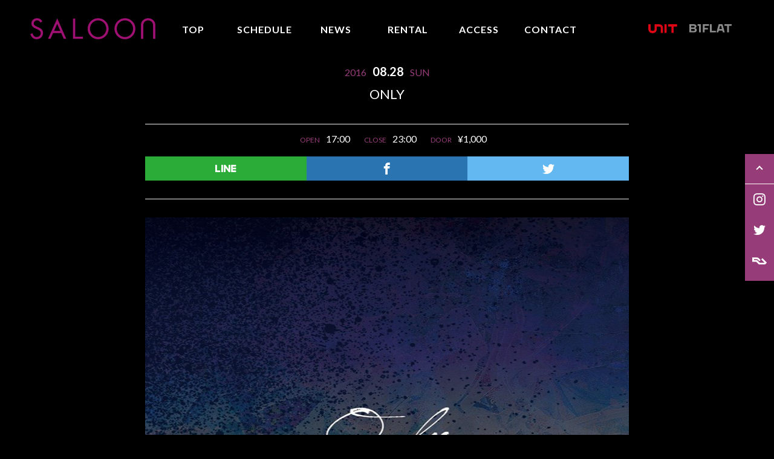

--- FILE ---
content_type: text/html; charset=UTF-8
request_url: https://saloon-tokyo.com/schedule/only/
body_size: 36099
content:
    
<!doctype html>
<html>
<head>
<!-- Google Tag Manager -->
<script>(function(w,d,s,l,i){w[l]=w[l]||[];w[l].push({'gtm.start':
new Date().getTime(),event:'gtm.js'});var f=d.getElementsByTagName(s)[0],
j=d.createElement(s),dl=l!='dataLayer'?'&l='+l:'';j.async=true;j.src=
'https://www.googletagmanager.com/gtm.js?id='+i+dl;f.parentNode.insertBefore(j,f);
})(window,document,'script','dataLayer','GTM-W8792H9');</script>
<!-- End Google Tag Manager -->
<meta charset="UTF-8">


<link href="https://fonts.googleapis.com/css?family=Lato:100,300,400,700,900" rel="stylesheet">
<meta name="viewport" content="width=device-width,initial-scale=1">
<link rel="stylesheet" href="https://saloon-tokyo.com/wp/wp-content/themes/saloon/style.css?0001" media="screen">
<link rel="shortcut icon" href="https://saloon-tokyo.com/wp/wp-content/themes/saloon/images/favicon.ico"/>

		<!-- All in One SEO 4.5.9.2 - aioseo.com -->
		<title>ONLY - SALOON</title>
		<meta name="robots" content="max-image-preview:large" />
		<link rel="canonical" href="https://saloon-tokyo.com/schedule/only/" />
		<meta name="generator" content="All in One SEO (AIOSEO) 4.5.9.2" />
		<meta property="og:locale" content="ja_JP" />
		<meta property="og:site_name" content="SALOON" />
		<meta property="og:type" content="article" />
		<meta property="og:title" content="ONLY - SALOON" />
		<meta property="og:url" content="https://saloon-tokyo.com/schedule/only/" />
		<meta property="og:image" content="https://saloon-tokyo.com/wp/wp-content/uploads/2016/09/ogp.jpg" />
		<meta property="og:image:secure_url" content="https://saloon-tokyo.com/wp/wp-content/uploads/2016/09/ogp.jpg" />
		<meta property="og:image:width" content="1200" />
		<meta property="og:image:height" content="630" />
		<meta property="article:published_time" content="2016-08-02T10:15:16+00:00" />
		<meta property="article:modified_time" content="2016-08-02T10:15:16+00:00" />
		<meta name="twitter:card" content="summary" />
		<meta name="twitter:site" content="@saloon_tokyo" />
		<meta name="twitter:title" content="ONLY - SALOON" />
		<meta name="twitter:creator" content="@saloon_tokyo" />
		<meta name="twitter:image" content="https://saloon-tokyo.com/wp/wp-content/uploads/2016/09/ogp.jpg" />
		<script type="application/ld+json" class="aioseo-schema">
			{"@context":"https:\/\/schema.org","@graph":[{"@type":"BreadcrumbList","@id":"https:\/\/saloon-tokyo.com\/schedule\/only\/#breadcrumblist","itemListElement":[{"@type":"ListItem","@id":"https:\/\/saloon-tokyo.com\/#listItem","position":1,"name":"\u5bb6"}]},{"@type":"Organization","@id":"https:\/\/saloon-tokyo.com\/#organization","name":"SALOON","url":"https:\/\/saloon-tokyo.com\/","sameAs":["https:\/\/twitter.com\/saloon_tokyo"]},{"@type":"Person","@id":"https:\/\/saloon-tokyo.com\/author\/admin_saloon\/#author","url":"https:\/\/saloon-tokyo.com\/author\/admin_saloon\/","name":"admin_saloon","image":{"@type":"ImageObject","@id":"https:\/\/saloon-tokyo.com\/schedule\/only\/#authorImage","url":"https:\/\/secure.gravatar.com\/avatar\/91baaafe6c3623e39c790c4f7fbb3fa4?s=96&d=mm&r=g","width":96,"height":96,"caption":"admin_saloon"}},{"@type":"WebPage","@id":"https:\/\/saloon-tokyo.com\/schedule\/only\/#webpage","url":"https:\/\/saloon-tokyo.com\/schedule\/only\/","name":"ONLY - SALOON","inLanguage":"ja","isPartOf":{"@id":"https:\/\/saloon-tokyo.com\/#website"},"breadcrumb":{"@id":"https:\/\/saloon-tokyo.com\/schedule\/only\/#breadcrumblist"},"author":{"@id":"https:\/\/saloon-tokyo.com\/author\/admin_saloon\/#author"},"creator":{"@id":"https:\/\/saloon-tokyo.com\/author\/admin_saloon\/#author"},"datePublished":"2016-08-02T19:15:16+09:00","dateModified":"2016-08-02T19:15:16+09:00"},{"@type":"WebSite","@id":"https:\/\/saloon-tokyo.com\/#website","url":"https:\/\/saloon-tokyo.com\/","name":"SALOON","inLanguage":"ja","publisher":{"@id":"https:\/\/saloon-tokyo.com\/#organization"}}]}
		</script>
		<!-- All in One SEO -->

<link rel="alternate" type="application/rss+xml" title="SALOON &raquo; ONLY のコメントのフィード" href="https://saloon-tokyo.com/schedule/only/feed/" />
<link rel='stylesheet' id='tribe-accessibility-css-css' href='https://saloon-tokyo.com/wp/wp-content/plugins/the-events-calendar/common/src/resources/css/accessibility.min.css?ver=4.12.6' type='text/css' media='all' />
<link rel='stylesheet' id='tribe-events-full-calendar-style-css' href='https://saloon-tokyo.com/wp/wp-content/plugins/the-events-calendar/src/resources/css/tribe-events-full.min.css?ver=5.1.5' type='text/css' media='all' />
<link rel='stylesheet' id='tribe-events-custom-jquery-styles-css' href='https://saloon-tokyo.com/wp/wp-content/plugins/the-events-calendar/vendor/jquery/smoothness/jquery-ui-1.8.23.custom.css?ver=5.1.5' type='text/css' media='all' />
<link rel='stylesheet' id='tribe-events-bootstrap-datepicker-css-css' href='https://saloon-tokyo.com/wp/wp-content/plugins/the-events-calendar/vendor/bootstrap-datepicker/css/bootstrap-datepicker.standalone.min.css?ver=5.1.5' type='text/css' media='all' />
<link rel='stylesheet' id='tribe-events-calendar-style-css' href='https://saloon-tokyo.com/wp/wp-content/plugins/the-events-calendar/src/resources/css/tribe-events-full.min.css?ver=5.1.5' type='text/css' media='all' />
<link rel='stylesheet' id='tribe-events-calendar-full-mobile-style-css' href='https://saloon-tokyo.com/wp/wp-content/plugins/the-events-calendar/src/resources/css/tribe-events-full-mobile.min.css?ver=5.1.5' type='text/css' media='only screen and (max-width: 768px)' />
<link rel='stylesheet' id='tribe-common-skeleton-style-css' href='https://saloon-tokyo.com/wp/wp-content/plugins/the-events-calendar/common/src/resources/css/common-skeleton.min.css?ver=4.12.6' type='text/css' media='all' />
<link rel='stylesheet' id='tribe-tooltip-css' href='https://saloon-tokyo.com/wp/wp-content/plugins/the-events-calendar/common/src/resources/css/tooltip.min.css?ver=4.12.6' type='text/css' media='all' />
<link rel='stylesheet' id='wp-block-library-css' href='https://saloon-tokyo.com/wp/wp-includes/css/dist/block-library/style.min.css?ver=6.5.7' type='text/css' media='all' />
<style id='classic-theme-styles-inline-css' type='text/css'>
/*! This file is auto-generated */
.wp-block-button__link{color:#fff;background-color:#32373c;border-radius:9999px;box-shadow:none;text-decoration:none;padding:calc(.667em + 2px) calc(1.333em + 2px);font-size:1.125em}.wp-block-file__button{background:#32373c;color:#fff;text-decoration:none}
</style>
<style id='global-styles-inline-css' type='text/css'>
body{--wp--preset--color--black: #000000;--wp--preset--color--cyan-bluish-gray: #abb8c3;--wp--preset--color--white: #ffffff;--wp--preset--color--pale-pink: #f78da7;--wp--preset--color--vivid-red: #cf2e2e;--wp--preset--color--luminous-vivid-orange: #ff6900;--wp--preset--color--luminous-vivid-amber: #fcb900;--wp--preset--color--light-green-cyan: #7bdcb5;--wp--preset--color--vivid-green-cyan: #00d084;--wp--preset--color--pale-cyan-blue: #8ed1fc;--wp--preset--color--vivid-cyan-blue: #0693e3;--wp--preset--color--vivid-purple: #9b51e0;--wp--preset--gradient--vivid-cyan-blue-to-vivid-purple: linear-gradient(135deg,rgba(6,147,227,1) 0%,rgb(155,81,224) 100%);--wp--preset--gradient--light-green-cyan-to-vivid-green-cyan: linear-gradient(135deg,rgb(122,220,180) 0%,rgb(0,208,130) 100%);--wp--preset--gradient--luminous-vivid-amber-to-luminous-vivid-orange: linear-gradient(135deg,rgba(252,185,0,1) 0%,rgba(255,105,0,1) 100%);--wp--preset--gradient--luminous-vivid-orange-to-vivid-red: linear-gradient(135deg,rgba(255,105,0,1) 0%,rgb(207,46,46) 100%);--wp--preset--gradient--very-light-gray-to-cyan-bluish-gray: linear-gradient(135deg,rgb(238,238,238) 0%,rgb(169,184,195) 100%);--wp--preset--gradient--cool-to-warm-spectrum: linear-gradient(135deg,rgb(74,234,220) 0%,rgb(151,120,209) 20%,rgb(207,42,186) 40%,rgb(238,44,130) 60%,rgb(251,105,98) 80%,rgb(254,248,76) 100%);--wp--preset--gradient--blush-light-purple: linear-gradient(135deg,rgb(255,206,236) 0%,rgb(152,150,240) 100%);--wp--preset--gradient--blush-bordeaux: linear-gradient(135deg,rgb(254,205,165) 0%,rgb(254,45,45) 50%,rgb(107,0,62) 100%);--wp--preset--gradient--luminous-dusk: linear-gradient(135deg,rgb(255,203,112) 0%,rgb(199,81,192) 50%,rgb(65,88,208) 100%);--wp--preset--gradient--pale-ocean: linear-gradient(135deg,rgb(255,245,203) 0%,rgb(182,227,212) 50%,rgb(51,167,181) 100%);--wp--preset--gradient--electric-grass: linear-gradient(135deg,rgb(202,248,128) 0%,rgb(113,206,126) 100%);--wp--preset--gradient--midnight: linear-gradient(135deg,rgb(2,3,129) 0%,rgb(40,116,252) 100%);--wp--preset--font-size--small: 13px;--wp--preset--font-size--medium: 20px;--wp--preset--font-size--large: 36px;--wp--preset--font-size--x-large: 42px;--wp--preset--spacing--20: 0.44rem;--wp--preset--spacing--30: 0.67rem;--wp--preset--spacing--40: 1rem;--wp--preset--spacing--50: 1.5rem;--wp--preset--spacing--60: 2.25rem;--wp--preset--spacing--70: 3.38rem;--wp--preset--spacing--80: 5.06rem;--wp--preset--shadow--natural: 6px 6px 9px rgba(0, 0, 0, 0.2);--wp--preset--shadow--deep: 12px 12px 50px rgba(0, 0, 0, 0.4);--wp--preset--shadow--sharp: 6px 6px 0px rgba(0, 0, 0, 0.2);--wp--preset--shadow--outlined: 6px 6px 0px -3px rgba(255, 255, 255, 1), 6px 6px rgba(0, 0, 0, 1);--wp--preset--shadow--crisp: 6px 6px 0px rgba(0, 0, 0, 1);}:where(.is-layout-flex){gap: 0.5em;}:where(.is-layout-grid){gap: 0.5em;}body .is-layout-flex{display: flex;}body .is-layout-flex{flex-wrap: wrap;align-items: center;}body .is-layout-flex > *{margin: 0;}body .is-layout-grid{display: grid;}body .is-layout-grid > *{margin: 0;}:where(.wp-block-columns.is-layout-flex){gap: 2em;}:where(.wp-block-columns.is-layout-grid){gap: 2em;}:where(.wp-block-post-template.is-layout-flex){gap: 1.25em;}:where(.wp-block-post-template.is-layout-grid){gap: 1.25em;}.has-black-color{color: var(--wp--preset--color--black) !important;}.has-cyan-bluish-gray-color{color: var(--wp--preset--color--cyan-bluish-gray) !important;}.has-white-color{color: var(--wp--preset--color--white) !important;}.has-pale-pink-color{color: var(--wp--preset--color--pale-pink) !important;}.has-vivid-red-color{color: var(--wp--preset--color--vivid-red) !important;}.has-luminous-vivid-orange-color{color: var(--wp--preset--color--luminous-vivid-orange) !important;}.has-luminous-vivid-amber-color{color: var(--wp--preset--color--luminous-vivid-amber) !important;}.has-light-green-cyan-color{color: var(--wp--preset--color--light-green-cyan) !important;}.has-vivid-green-cyan-color{color: var(--wp--preset--color--vivid-green-cyan) !important;}.has-pale-cyan-blue-color{color: var(--wp--preset--color--pale-cyan-blue) !important;}.has-vivid-cyan-blue-color{color: var(--wp--preset--color--vivid-cyan-blue) !important;}.has-vivid-purple-color{color: var(--wp--preset--color--vivid-purple) !important;}.has-black-background-color{background-color: var(--wp--preset--color--black) !important;}.has-cyan-bluish-gray-background-color{background-color: var(--wp--preset--color--cyan-bluish-gray) !important;}.has-white-background-color{background-color: var(--wp--preset--color--white) !important;}.has-pale-pink-background-color{background-color: var(--wp--preset--color--pale-pink) !important;}.has-vivid-red-background-color{background-color: var(--wp--preset--color--vivid-red) !important;}.has-luminous-vivid-orange-background-color{background-color: var(--wp--preset--color--luminous-vivid-orange) !important;}.has-luminous-vivid-amber-background-color{background-color: var(--wp--preset--color--luminous-vivid-amber) !important;}.has-light-green-cyan-background-color{background-color: var(--wp--preset--color--light-green-cyan) !important;}.has-vivid-green-cyan-background-color{background-color: var(--wp--preset--color--vivid-green-cyan) !important;}.has-pale-cyan-blue-background-color{background-color: var(--wp--preset--color--pale-cyan-blue) !important;}.has-vivid-cyan-blue-background-color{background-color: var(--wp--preset--color--vivid-cyan-blue) !important;}.has-vivid-purple-background-color{background-color: var(--wp--preset--color--vivid-purple) !important;}.has-black-border-color{border-color: var(--wp--preset--color--black) !important;}.has-cyan-bluish-gray-border-color{border-color: var(--wp--preset--color--cyan-bluish-gray) !important;}.has-white-border-color{border-color: var(--wp--preset--color--white) !important;}.has-pale-pink-border-color{border-color: var(--wp--preset--color--pale-pink) !important;}.has-vivid-red-border-color{border-color: var(--wp--preset--color--vivid-red) !important;}.has-luminous-vivid-orange-border-color{border-color: var(--wp--preset--color--luminous-vivid-orange) !important;}.has-luminous-vivid-amber-border-color{border-color: var(--wp--preset--color--luminous-vivid-amber) !important;}.has-light-green-cyan-border-color{border-color: var(--wp--preset--color--light-green-cyan) !important;}.has-vivid-green-cyan-border-color{border-color: var(--wp--preset--color--vivid-green-cyan) !important;}.has-pale-cyan-blue-border-color{border-color: var(--wp--preset--color--pale-cyan-blue) !important;}.has-vivid-cyan-blue-border-color{border-color: var(--wp--preset--color--vivid-cyan-blue) !important;}.has-vivid-purple-border-color{border-color: var(--wp--preset--color--vivid-purple) !important;}.has-vivid-cyan-blue-to-vivid-purple-gradient-background{background: var(--wp--preset--gradient--vivid-cyan-blue-to-vivid-purple) !important;}.has-light-green-cyan-to-vivid-green-cyan-gradient-background{background: var(--wp--preset--gradient--light-green-cyan-to-vivid-green-cyan) !important;}.has-luminous-vivid-amber-to-luminous-vivid-orange-gradient-background{background: var(--wp--preset--gradient--luminous-vivid-amber-to-luminous-vivid-orange) !important;}.has-luminous-vivid-orange-to-vivid-red-gradient-background{background: var(--wp--preset--gradient--luminous-vivid-orange-to-vivid-red) !important;}.has-very-light-gray-to-cyan-bluish-gray-gradient-background{background: var(--wp--preset--gradient--very-light-gray-to-cyan-bluish-gray) !important;}.has-cool-to-warm-spectrum-gradient-background{background: var(--wp--preset--gradient--cool-to-warm-spectrum) !important;}.has-blush-light-purple-gradient-background{background: var(--wp--preset--gradient--blush-light-purple) !important;}.has-blush-bordeaux-gradient-background{background: var(--wp--preset--gradient--blush-bordeaux) !important;}.has-luminous-dusk-gradient-background{background: var(--wp--preset--gradient--luminous-dusk) !important;}.has-pale-ocean-gradient-background{background: var(--wp--preset--gradient--pale-ocean) !important;}.has-electric-grass-gradient-background{background: var(--wp--preset--gradient--electric-grass) !important;}.has-midnight-gradient-background{background: var(--wp--preset--gradient--midnight) !important;}.has-small-font-size{font-size: var(--wp--preset--font-size--small) !important;}.has-medium-font-size{font-size: var(--wp--preset--font-size--medium) !important;}.has-large-font-size{font-size: var(--wp--preset--font-size--large) !important;}.has-x-large-font-size{font-size: var(--wp--preset--font-size--x-large) !important;}
.wp-block-navigation a:where(:not(.wp-element-button)){color: inherit;}
:where(.wp-block-post-template.is-layout-flex){gap: 1.25em;}:where(.wp-block-post-template.is-layout-grid){gap: 1.25em;}
:where(.wp-block-columns.is-layout-flex){gap: 2em;}:where(.wp-block-columns.is-layout-grid){gap: 2em;}
.wp-block-pullquote{font-size: 1.5em;line-height: 1.6;}
</style>
<link rel='stylesheet' id='arve-main-css' href='https://saloon-tokyo.com/wp/wp-content/plugins/advanced-responsive-video-embedder/build/main.css?ver=65e39613de04e27403b1' type='text/css' media='all' />
<link rel='stylesheet' id='contact-form-7-css' href='https://saloon-tokyo.com/wp/wp-content/plugins/contact-form-7/includes/css/styles.css?ver=5.6.4' type='text/css' media='all' />
<script type="text/javascript" src="https://saloon-tokyo.com/wp/wp-includes/js/jquery/jquery.min.js?ver=3.7.1" id="jquery-core-js"></script>
<script type="text/javascript" src="https://saloon-tokyo.com/wp/wp-includes/js/jquery/jquery-migrate.min.js?ver=3.4.1" id="jquery-migrate-js"></script>
<script type="text/javascript" src="https://saloon-tokyo.com/wp/wp-content/plugins/the-events-calendar/vendor/php-date-formatter/js/php-date-formatter.min.js?ver=5.1.5" id="tribe-events-php-date-formatter-js"></script>
<script type="text/javascript" src="https://saloon-tokyo.com/wp/wp-content/plugins/the-events-calendar/common/vendor/momentjs/moment.min.js?ver=4.12.6" id="tribe-moment-js"></script>
<script type="text/javascript" id="tribe-events-dynamic-js-extra">
/* <![CDATA[ */
var tribe_dynamic_help_text = {"date_with_year":"Y.m.j","date_no_year":"Y.m.j","datepicker_format":"Y-m-d","datepicker_format_index":"0","days":["\u65e5\u66dc\u65e5","\u6708\u66dc\u65e5","\u706b\u66dc\u65e5","\u6c34\u66dc\u65e5","\u6728\u66dc\u65e5","\u91d1\u66dc\u65e5","\u571f\u66dc\u65e5"],"daysShort":["\u65e5","\u6708","\u706b","\u6c34","\u6728","\u91d1","\u571f"],"months":["1\u6708","2\u6708","3\u6708","4\u6708","5\u6708","6\u6708","7\u6708","8\u6708","9\u6708","10\u6708","11\u6708","12\u6708"],"monthsShort":["Jan","Feb","Mar","Apr","5\u6708","Jun","Jul","Aug","Sep","Oct","Nov","Dec"],"msgs":"[\"\\u3053\\u306e\\u30a4\\u30d9\\u30f3\\u30c8\\u306f %%startdatewithyear%% \\u306e %%starttime%% \\u304b\\u3089 %%endtime%% \\u3067\\u3059\\u3002\",\"\\u3053\\u306e\\u30a4\\u30d9\\u30f3\\u30c8\\u306f %%startdatewithyear%% \\u306e %%starttime%% \\u3067\\u3059\\u3002\",\"\\u3053\\u306e\\u30a4\\u30d9\\u30f3\\u30c8\\u306f %%startdatewithyear%% \\u7d42\\u65e5\\u3067\\u3059\\u3002\",\"This event starts at %%starttime%% on %%startdatenoyear%% and ends at %%endtime%% on %%enddatewithyear%%\",\"\\u3053\\u306e\\u30a4\\u30d9\\u30f3\\u30c8\\u306f %%startdatenoyear%% %%starttime%%  \\u958b\\u59cb %%enddatewithyear%% \\u7d42\\u4e86\\u3067\\u3059\\u3002\",\"\\u3053\\u306e\\u30a4\\u30d9\\u30f3\\u30c8\\u306f %%startdatewithyear%% \\u304b\\u3089 %%enddatewithyear%% \\u307e\\u3067\\u306e\\u7d42\\u65e5\\u3067\\u3059\\u3002\"]"};
/* ]]> */
</script>
<script type="text/javascript" src="https://saloon-tokyo.com/wp/wp-content/plugins/the-events-calendar/src/resources/js/events-dynamic.min.js?ver=5.1.5" id="tribe-events-dynamic-js"></script>
<script type="text/javascript" src="https://saloon-tokyo.com/wp/wp-content/plugins/the-events-calendar/vendor/bootstrap-datepicker/js/bootstrap-datepicker.min.js?ver=5.1.5" id="tribe-events-bootstrap-datepicker-js"></script>
<script type="text/javascript" src="https://saloon-tokyo.com/wp/wp-content/plugins/the-events-calendar/vendor/jquery-resize/jquery.ba-resize.min.js?ver=5.1.5" id="tribe-events-jquery-resize-js"></script>
<script type="text/javascript" src="https://saloon-tokyo.com/wp/wp-content/plugins/the-events-calendar/vendor/jquery-placeholder/jquery.placeholder.min.js?ver=5.1.5" id="jquery-placeholder-js"></script>
<script type="text/javascript" id="tribe-events-calendar-script-js-extra">
/* <![CDATA[ */
var tribe_js_config = {"permalink_settings":"\/%category%\/%post_id%\/","events_post_type":"tribe_events","events_base":"https:\/\/saloon-tokyo.com\/schedule\/","update_urls":{"shortcode":{"list":true,"month":true,"day":true}},"debug":""};
/* ]]> */
</script>
<script type="text/javascript" src="https://saloon-tokyo.com/wp/wp-content/plugins/the-events-calendar/src/resources/js/tribe-events.min.js?ver=5.1.5" id="tribe-events-calendar-script-js"></script>
<script type="text/javascript" src="https://saloon-tokyo.com/wp/wp-content/plugins/the-events-calendar/src/resources/js/tribe-events-bar.min.js?ver=5.1.5" id="tribe-events-bar-js"></script>
<link rel="https://api.w.org/" href="https://saloon-tokyo.com/wp-json/" /><link rel="alternate" type="application/json+oembed" href="https://saloon-tokyo.com/wp-json/oembed/1.0/embed?url=https%3A%2F%2Fsaloon-tokyo.com%2Fschedule%2Fonly%2F" />
<link rel="alternate" type="text/xml+oembed" href="https://saloon-tokyo.com/wp-json/oembed/1.0/embed?url=https%3A%2F%2Fsaloon-tokyo.com%2Fschedule%2Fonly%2F&#038;format=xml" />
<meta name="tec-api-version" content="v1"><meta name="tec-api-origin" content="https://saloon-tokyo.com"><link rel="https://theeventscalendar.com/" href="https://saloon-tokyo.com/wp-json/tribe/events/v1/events/168" /><script type="application/ld+json">
[{"@context":"http://schema.org","@type":"Event","name":"ONLY","description":"","url":"https://saloon-tokyo.com/schedule/only/","startDate":"2016-08-28T00:00:00+09:00","endDate":"2016-08-28T23:59:59+09:00","performer":"Organization"}]
</script> 
</head>
<body>
<!-- Google Tag Manager (noscript) -->
<noscript><iframe src="https://www.googletagmanager.com/ns.html?id=GTM-W8792H9"
height="0" width="0" style="display:none;visibility:hidden"></iframe></noscript>
<!-- End Google Tag Manager (noscript) -->
<!-- <div class="c-modal">
    <div class="c-modal__inner">
        <div class="c-modal__box">
            <h3>2022/3/6  休業のお知らせ</h3>
            <p>東京都の「まん延防止等重点措置」の期間延長に伴い、<br>
            saloonは引き続き下記の期間を休業とさせていただきます。<br><br>
            
            【休業期間】<br><br>
            
            2022年3月7日（月）〜3月21日（月）<br><br>
            
            お客様にはご不便をおかけ致しますがご理解、ご協力のほど、宜しくお願いいたします。　</p>
            <div class="c-modal__close js-modal-close"></div>
        </div>    
    </div>
    <div class="c-modal__bg js-modal-close"></div>
</div> -->
<div class="sp_overlay" id="js_overlay"></div>
<div class="wapper">
<header>
        <h1><a class="scroll" href="https://saloon-tokyo.com"><img src="https://saloon-tokyo.com/wp/wp-content/themes/saloon/images/common/logo.png" alt="SALOON"></a></h1>
        <nav>
            <ul>
                <li><a class="scroll" href="https://saloon-tokyo.com">TOP</a></li>
                <li><a href="https://saloon-tokyo.com/schedule">SCHEDULE</a></li>
                <li><a href="https://saloon-tokyo.com/news">NEWS</a></li>
                <li><a href="https://saloon-tokyo.com/rental">RENTAL</a></li>
                <li><a class="scroll" href="https://saloon-tokyo.com#map">ACCESS</a></li>
                <li><a href="https://saloon-tokyo.com/contact">CONTACT</a></li>
            </ul>
        </nav>
           
        <ul class="sub">
            <li class="unice"><a href="https://b1flat.com/" target="_blank"><img src="https://saloon-tokyo.com/wp/wp-content/themes/saloon/images/common/logo-b1flat" alt="B1FLAT"></a></li>
            <li class="unit"><a href="http://www.unit-tokyo.com/" target="_blank"><img src="https://saloon-tokyo.com/wp/wp-content/themes/saloon/images/common/icn_unit.png" alt="代官山UNIT"></a></li>        
        </ul>
</header>    
<div class="inner">     
        
          <div id="tribe-events" class="tribe-no-js" data-live_ajax="0" data-datepicker_format="0" data-category="" data-featured=""><div class="tribe-events-before-html"></div><span class="tribe-events-ajax-loading"><img decoding="async" class="tribe-events-spinner-medium" src="https://saloon-tokyo.com/wp/wp-content/plugins/the-events-calendar/src/resources/images/tribe-loading.gif" alt="イベントを読み込み中" /></span>   

      <div class="event_detail">
                     
          <article>
              <div class="tit_box">
               <p class="day">2016<span>08.28</span>日</p>               
               
			                  
               
               <h2>ONLY</h2>
              </div>
              
              <div class="open">
                  <p>
				      <span>OPEN</span>17:00                      <span>CLOSE</span>23:00                      <span>DOOR</span>¥1,000                                                              </p>
              </div>
                     
          <ul class="sns">
              <li class="icon-line">
                  <a href="http://line.me/R/msg/text/?ONLY%0Ahttps%3A%2F%2Fsaloon-tokyo.com%2Fschedule%2Fonly%2F" target="blank"></a>
              </li>   
              <li class="icon-facebook">
                  <a href="http://www.facebook.com/sharer.php?src=bm&u=https%3A%2F%2Fsaloon-tokyo.com%2Fschedule%2Fonly%2F&t=ONLY" onclick="javascript:window.open(this.href, '', 'menubar=no,toolbar=no,resizable=yes,scrollbars=yes,height=400,width=600');return false;"></a>
              </li>
              <li class="icon-twitter">
                  <a href="http://twitter.com/share?text=ONLY&url=https%3A%2F%2Fsaloon-tokyo.com%2Fschedule%2Fonly%2F&tw_p=tweetbutton&related="" onclick="javascript:window.open(this.href, '', 'menubar=no,toolbar=no,resizable=yes,scrollbars=yes,height=400,width=600');return false;"></a>
              </li>
          </ul>  
              
                            
			  <!--php if($post->post_content=="") : ?-->    
              <div class="text_box">                 
                                    <p><img fetchpriority="high" decoding="async" width="649" height="960" class="alignnone size-full wp-image-169" src="http://saloon-tokyo.com/wp/wp-content/uploads/2016/08/20160828.jpg" alt="20160828" /></p>
                  
              </div>             
              <!--?php endif; ?-->
              
              			  
              
                            <div class="detail_box">
                                    <div class="line_up">                      
                      <p class="tit">LINE UP</p>                      
                      <p><span class="Apple-style-span"><strong>DJ: </strong><br />Tatsuoki (Broad) &#8211; open to last-</span></p>
        
                  </div>
                                                                    </div>
          </article>
          
          
          <!-- Navigation 
		<h3 class="tribe-events-visuallyhidden"> ナビゲーション</h3>
		<ul class="tribe-events-sub-nav">
			<li class="tribe-events-nav-previous"><a href="https://saloon-tokyo.com/schedule/weeken-2/"><span>&laquo;</span> Weeken&#8217;</a></li>
			<li class="tribe-events-nav-next"><a href="https://saloon-tokyo.com/schedule/masterpiece-dynanite/">MASTERPIECE-Dynanite- <span>&raquo;</span></a></li>
		</ul>
		 .tribe-events-sub-nav -->
          
      </div><!-- event_detail -->
      
          <div class="tribe-events-after-html"></div></div><!-- #tribe-events -->
<!--
このカレンダーは、Events Calendar がバックアップしています。
http://m.tri.be/18wn
-->
    
       
      <div class="sponsor_box">
          <ul>
              <li><a href="http://www.shure.co.jp/" target="_blank"><img src="https://saloon-tokyo.com/wp/wp-content/themes/saloon/images/common/sponsor_shure.jpg"></a></li>
              <li><a href="http://www.ortofon.jp/" target="_blank"><img src="https://saloon-tokyo.com/wp/wp-content/themes/saloon/images/common/sponsor_ortofon.jpg"></a></li>
              <li><a href="http://www.neo-w.com/" target="_blank"><img src="https://saloon-tokyo.com/wp/wp-content/themes/saloon/images/common/sponsor_oyaide.jpg"></a></li>
          </ul>
      </div><!-- sponsor_box -->
  
  </div><!-- inner -->
  
  <div class="sns_box">
      <ul>
          <li class="arrow"><a class="scroll" href="#"></a></li>
          <!-- <li class="icon-facebook"><a href="https://www.facebook.com/saloontokyo" target="_blank"></a></li> -->
          <li class="icon icon-instagram"><a href="https://www.instagram.com/saloon_1500021" target="_blank"></a></li>
          <li class="icon icon-twitter"><a href="https://twitter.com/1500021_saloon" target="_blank"></a></li>
          <li class="icon icon-ra">
            <a href="https://ra.co/clubs/12340" target="_blank">
                <svg width="100%" height="100%" viewBox="0 0 83 40" aria-label="RA"><title>RA</title>                             
                    <path fill="none" d="M0 0h24v24H0z"></path>
                    <path d="M82.092 32.018c.556-.533.908-1.28.908-2.113 0-.802-.38-1.523-.9-2.051L58.665 4.3l-7.073 7.11 18.45 18.543h-26.14c-1.278-.038-2.29-.469-3.147-1.304l-11.73-11.788a6.828 6.828 0 00-4.689-1.888l-.017.001H10.004v-4.92h14.825c2.938.002 5.559 1.21 7.48 3.15l8.749 8.793 7.073-7.11-8.92-8.963C35.485 2.234 30.45 0 24.805 0H0v25.027h20.978v.002a4.919 4.919 0 013.486 1.48L35.95 38.053A6.74 6.74 0 0040.449 40h31.733a4.911 4.911 0 003.423-1.45l6.491-6.524-.004-.008"></path>
                </svg>
            </a>
        </li>          
      </ul>
  </div>
  
  <footer>
      <p class="logo"><img src="https://saloon-tokyo.com/wp/wp-content/themes/saloon/images/common/logo_white.png" alt="SALOON"></p>
      <p class="ad">Za-HouseBBLD,  B3F 1-34-17, Ebisu-Nishi, <br class="sp-elm">Shibuya-ku, Tokyo 150-0021 Japan<br>
      〒150-0021 東京都渋谷区恵比寿西1-34-17 Za-Houseビル B3F</p>
      <p class="tel">TEL: 03-5459-8633 / FAX:03-5459-8634 </p>
      <address>&copy; SALOON. ALL RIGHTS RESERVED.</address>
  </footer>
        
</div><!-- wapper -->
<div class="side-menu-btn" id="js_sideMenuBtn"></div>
<nav class="side-menu">
    <ul class="gm">
                
        <li><a class="scroll" href="https://saloon-tokyo.com">TOP</a></li>
        <li><a href="https://saloon-tokyo.com/schedule">SCHEDULE</a></li>
        <li><a href="https://saloon-tokyo.com/news">NEWS</a></li>
        <li><a href="https://saloon-tokyo.com/rental">RENTAL</a></li>
        <li><a class="scroll" href="https://saloon-tokyo.com#map">ACCESS</a></li>
        <li><a href="https://saloon-tokyo.com/contact">CONTACT</a></li>
                
    </ul>
    <ul class="sns">
        <!-- <li class="icon-facebook"><a href="https://www.facebook.com/saloontokyo" target="_blank"></a></li> -->
         <li class="icon-instagram"><a href="https://www.instagram.com/saloon_tokyo/" target="_blank"></a></li>        
        <li class="icon-twitter"><a href="https://twitter.com/1500021_saloon" target="_blank"></a></li>
         <li class="icon-ra">
            <a href="https://ra.co/clubs/12340" target="_blank">
                <svg width="100%" height="100%" viewBox="0 0 83 40" aria-label="RA"><title>RA</title>                             
                    <path fill="none" d="M0 0h24v24H0z"></path>
                    <path d="M82.092 32.018c.556-.533.908-1.28.908-2.113 0-.802-.38-1.523-.9-2.051L58.665 4.3l-7.073 7.11 18.45 18.543h-26.14c-1.278-.038-2.29-.469-3.147-1.304l-11.73-11.788a6.828 6.828 0 00-4.689-1.888l-.017.001H10.004v-4.92h14.825c2.938.002 5.559 1.21 7.48 3.15l8.749 8.793 7.073-7.11-8.92-8.963C35.485 2.234 30.45 0 24.805 0H0v25.027h20.978v.002a4.919 4.919 0 013.486 1.48L35.95 38.053A6.74 6.74 0 0040.449 40h31.733a4.911 4.911 0 003.423-1.45l6.491-6.524-.004-.008"></path>
                </svg>
            </a>
        </li>
       
    </ul>
    <ul class="club">        
        <li class="unit"><a href="http://www.unit-tokyo.com/" target="_blank"><img src="https://saloon-tokyo.com/wp/wp-content/themes/saloon/images/common/icn_unit.png" alt="代官山UNIT"></a></li>
        <li class="unice"><a href="https://b1flat.com/" target="_blank"><img src="https://saloon-tokyo.com/wp/wp-content/themes/saloon/images/common/logo-b1flat" alt="B1FLAT"></a></li>         
    </ul>    
</nav>

<script src="//ajax.googleapis.com/ajax/libs/jquery/2.1.4/jquery.min.js"></script>
<script src="https://saloon-tokyo.com/wp/wp-content/themes/saloon/js/plugin.js"></script> 
<!--script type="text/javascript" src="//maps.google.com/maps/api/js?key=AIzaSyB99RfdzSKaeTCm3CVakphGl5Nog_nzBI8"></script> 
<script src="http://www.google.com/jsapi/"></script-->
<script src="https://saloon-tokyo.com/wp/wp-content/themes/saloon/js/main.js"></script>
		<script>
		( function ( body ) {
			'use strict';
			body.className = body.className.replace( /\btribe-no-js\b/, 'tribe-js' );
		} )( document.body );
		</script>
		<script> /* <![CDATA[ */var tribe_l10n_datatables = {"aria":{"sort_ascending":": \u30a2\u30af\u30c6\u30a3\u30d6\u5316\u3057\u3066\u6607\u9806\u3067\u30ab\u30e9\u30e0\u3092\u4e26\u3079\u66ff\u3048","sort_descending":": \u30a2\u30af\u30c6\u30a3\u30d6\u5316\u3057\u3066\u964d\u9806\u3067\u30ab\u30e9\u30e0\u3092\u4e26\u3079\u66ff\u3048"},"length_menu":"_MENU_ \u30a8\u30f3\u30c8\u30ea\u30fc\u3092\u8868\u793a","empty_table":"\u30c6\u30fc\u30d6\u30eb\u306b\u306f\u5229\u7528\u3067\u304d\u308b\u30c7\u30fc\u30bf\u304c\u3042\u308a\u307e\u305b\u3093","info":"_TOTAL_ \u30a8\u30f3\u30c8\u30ea\u30fc\u306e\u3046\u3061 _START_ \u304b\u3089 _END_ \u3092\u8868\u793a\u3057\u3066\u3044\u307e\u3059","info_empty":"0 \u30a8\u30f3\u30c8\u30ea\u30fc\u306e\u3046\u3061 0 \u304b\u3089 0 \u3092\u8868\u793a\u3057\u3066\u3044\u307e\u3059","info_filtered":"(_MAX_ total \u30a8\u30f3\u30c8\u30ea\u30fc\u304b\u3089\u30d5\u30a3\u30eb\u30bf\u30ea\u30f3\u30b0)","zero_records":"\u4e00\u81f4\u3059\u308b\u30ec\u30b3\u30fc\u30c9\u304c\u898b\u3064\u304b\u308a\u307e\u305b\u3093\u3067\u3057\u305f","search":"\u691c\u7d22:","all_selected_text":"\u3053\u306e\u30da\u30fc\u30b8\u306e\u3059\u3079\u3066\u306e\u9805\u76ee\u304c\u9078\u629e\u3055\u308c\u307e\u3057\u305f\u3002 ","select_all_link":"\u3059\u3079\u3066\u306e\u30da\u30fc\u30b8\u3092\u9078\u629e","clear_selection":"\u9078\u629e\u3092\u30af\u30ea\u30a2\u3057\u3066\u304f\u3060\u3055\u3044\u3002","pagination":{"all":"\u3059\u3079\u3066","next":"\u6b21","previous":"\u524d"},"select":{"rows":{"0":"","_":": %d \u884c\u3092\u9078\u629e\u3057\u307e\u3057\u305f","1":": 1 \u884c\u3092\u9078\u629e\u3057\u307e\u3057\u305f"}},"datepicker":{"dayNames":["\u65e5\u66dc\u65e5","\u6708\u66dc\u65e5","\u706b\u66dc\u65e5","\u6c34\u66dc\u65e5","\u6728\u66dc\u65e5","\u91d1\u66dc\u65e5","\u571f\u66dc\u65e5"],"dayNamesShort":["\u65e5","\u6708","\u706b","\u6c34","\u6728","\u91d1","\u571f"],"dayNamesMin":["\u65e5","\u6708","\u706b","\u6c34","\u6728","\u91d1","\u571f"],"monthNames":["1\u6708","2\u6708","3\u6708","4\u6708","5\u6708","6\u6708","7\u6708","8\u6708","9\u6708","10\u6708","11\u6708","12\u6708"],"monthNamesShort":["1\u6708","2\u6708","3\u6708","4\u6708","5\u6708","6\u6708","7\u6708","8\u6708","9\u6708","10\u6708","11\u6708","12\u6708"],"monthNamesMin":["1\u6708","2\u6708","3\u6708","4\u6708","5\u6708","6\u6708","7\u6708","8\u6708","9\u6708","10\u6708","11\u6708","12\u6708"],"nextText":"\u6b21","prevText":"\u524d","currentText":"\u4eca\u65e5","closeText":"\u5b8c\u4e86","today":"\u4eca\u65e5","clear":"\u30af\u30ea\u30a2"}};/* ]]> */ </script><script type="text/javascript" src="https://saloon-tokyo.com/wp/wp-content/plugins/advanced-responsive-video-embedder/build/main.js?ver=65e39613de04e27403b1" id="arve-main-js"></script>
<script type="text/javascript" src="https://saloon-tokyo.com/wp/wp-includes/js/dist/vendor/wp-polyfill-inert.min.js?ver=3.1.2" id="wp-polyfill-inert-js"></script>
<script type="text/javascript" src="https://saloon-tokyo.com/wp/wp-includes/js/dist/vendor/regenerator-runtime.min.js?ver=0.14.0" id="regenerator-runtime-js"></script>
<script type="text/javascript" src="https://saloon-tokyo.com/wp/wp-includes/js/dist/vendor/wp-polyfill.min.js?ver=3.15.0" id="wp-polyfill-js"></script>
<script type="text/javascript" src="https://saloon-tokyo.com/wp/wp-includes/js/dist/hooks.min.js?ver=2810c76e705dd1a53b18" id="wp-hooks-js"></script>
<script type="text/javascript" src="https://saloon-tokyo.com/wp/wp-includes/js/dist/i18n.min.js?ver=5e580eb46a90c2b997e6" id="wp-i18n-js"></script>
<script type="text/javascript" id="wp-i18n-js-after">
/* <![CDATA[ */
wp.i18n.setLocaleData( { 'text direction\u0004ltr': [ 'ltr' ] } );
/* ]]> */
</script>
<script type="text/javascript" src="https://saloon-tokyo.com/wp/wp-content/plugins/contact-form-7/includes/swv/js/index.js?ver=5.6.4" id="swv-js"></script>
<script type="text/javascript" id="contact-form-7-js-extra">
/* <![CDATA[ */
var wpcf7 = {"api":{"root":"https:\/\/saloon-tokyo.com\/wp-json\/","namespace":"contact-form-7\/v1"}};
/* ]]> */
</script>
<script type="text/javascript" src="https://saloon-tokyo.com/wp/wp-content/plugins/contact-form-7/includes/js/index.js?ver=5.6.4" id="contact-form-7-js"></script>
</body>
</html>


--- FILE ---
content_type: text/css
request_url: https://saloon-tokyo.com/wp/wp-content/themes/saloon/style.css?0001
body_size: 50244
content:
/*
Theme Name: saloon
*/
/******************************************************************************
 * RESET
*******************************************************************************/
a, abbr, acronym, address, applet, article, aside, audio, 
b, big, blockquote, body, caption, canvas, center, cite, code,
dd, del, details, dfn, dialog, div, dl, dt, em, embed, 
fieldset, figcaption, figure, form, footer, 
header, hgroup, h1, h2, h3, h4, h5, h6, html, 
i, iframe, img, ins, kbd, label, legend, li, mark, menu, nav,
object, ol, output, p, pre, q, ruby, 
s, samp, section, main, small, span, strike, strong, sub, summary, sup, 
tt, table, tbody, textarea, tfoot, thead, time, tr, th, td,
u, ul, var, video {font-size: 100%;vertical-align: baseline;white-space: normal;margin: 0;padding: 0; border: 0; outline: 0;background: transparent;box-sizing:border-box;}
article, aside, details, figcaption, figure, footer, header, hgroup,
menu, nav, section, main {display: block;}
ol, ul {list-style: none;}
blockquote, q {quotes: none;}
table {border-collapse: collapse;border-spacing: 0;}
* { -webkit-box-sizing: border-box; -moz-box-sizing: border-box; -o-box-sizing: border-box; -ms-box-sizing: border-box; box-sizing: border-box; -webkit-text-size-adjust: 100%; }
img { vertical-align: top; max-width:100%; width:100%;}

/******************************************************************************
 * LINK COLOR
*******************************************************************************/
a { outline:none;}
a:link { color: #777; text-decoration: none; }
a:visited { color: #777; text-decoration: none; }

/******************************************************************************
 * html body
*******************************************************************************/
html {height: 100%;font-size: 62.5%;}
body {color: #777; background:#000;font-size: 1.0rem;font-family: 'Lato', "游ゴシック体", "Yu Gothic", YuGothic, "ヒラギノ角ゴ Pro", "Hiragino Kaku Gothic Pro", "メイリオ", "Meiryo", sans-serif;line-height: 1.8;word-wrap: break-word;font-kerning: normal;}

@font-face {font-family: 'icomoon';src:  url('../fonts/icomoon.eot?ony7by');src:  url('../fonts/icomoon.eot?ony7by#iefix') format('embedded-opentype'), url('../fonts/icomoon.ttf?ony7by') format('truetype'), url('../fonts/icomoon.woff?ony7by') format('woff'), url('../fonts/icomoon.svg?ony7by#icomoon') format('svg');font-weight: normal;font-style: normal;}
[class^="icon-"], [class*=" icon-"] {font-family: 'icomoon' !important;speak: none;font-style: normal;font-weight: normal;font-variant: normal;text-transform: none;line-height: 1;-webkit-font-smoothing: antialiased;-moz-osx-font-smoothing: grayscale;}
.icon-line:before {content: "\e900";} .icon-facebook:before {content: "\ea90";} .icon-instagram:before {content: "\ea92";} .icon-twitter:before {content: "\ea96";}
.icon-facebook:hover{color:#305097;} .icon-twitter:hover{color:#00aced;} .icon-instagram:hover{color:#3f729b;} .icon-line:hover {color:#2BAB38;}
.icon-ra{height:14px; line-height:0;}
.icon-ra svg{fill:#777;} .icon-ra:hover svg{fill:rgb(255, 72, 72)}


/*シェアボタン*/
.sns li{position:relative;}
.sns li a{display:block; width:100%; height:100%; position:absolute; top:0; left:0;}

/*
.SUN{color:#000;}
.TUE{color:#000;}
.WED{color:#000;}
.THU{color:#000;}*/
.FRI{color:#D9A300 !important;}
.SAT{color:#00698C !important;}
.MON{color:#B20000 !important;}

.pc-elm{display:block;}
.sp-elm{display:none;}

.venue{float:left; width:100%; margin:10px 0 15px; line-height:5px;}
.venue span img{margin:0 8px 0 0; width:auto !important; height:9px;}
.venue span:after{content:"+"; margin:0 12px 0 0; font-size:9px;}
.venue span:last-child:after{content:""!important; margin:0!important;}





/******************************************************************************
 * header
*******************************************************************************/
header{float: left;width: 100%;position:relative; z-index:9999999; position:fixed; top:0; background-color:#000;padding:30px 50px;-webkit-transition: all .5s ease;transition: all .5s ease;}
header h1{float: left;width: 207px; margin:0 -207px 0 0;-webkit-transition: all .5s ease;transition: all .5s ease;position:relative; z-index:9999;}
header nav{float: left;width: 100%; padding:0 260px 0 210px;margin: 5px 0 0 0 ;}
header nav ul li{width:16.6666% ; text-align:center;float: left; font-size:16px; font-weight:bold;}
header .sub{width:226px; float:right; margin:10px 0 0 -266px;}
header .sub li{float:right;}
header .sub li.unice{width:70px; margin:0 20px 0 0}
header .sub li.unit{width:48px; margin:0 20px 0 0}
header .sub li.the_room{width:81px;}


header.fixed {padding:10px 50px;-webkit-transition: all .5s ease;transition: all .5s ease; border-bottom:1px solid #222;}
header.fixed h1{ width:120px; margin-top:2px;-webkit-transition: all .5s ease;transition: all .5s ease; }
header.fixed nav{ margin-top:0;}
header.fixed .sub{ margin-top:4px;}
header nav ul {text-transform: uppercase;text-align: center; float:left; width:100%;}
header nav ul li a {color:#FFF !important;position: relative;letter-spacing: 1px;text-decoration: none; display:inline-block;}
header nav ul li a:before,　header nav ul li a:after {position: absolute;-webkit-transition: all 0.35s ease;transition: all 0.35s ease;}
header nav ul li a:before {bottom: -2px;display: block;height: 3px;width: 0%;content: "";background-color: #953C79;}
header nav ul li a:after {left: 0;top: 0;padding: 0.5em 0; display:inline-block;position: absolute;content: attr(data-hover);white-space: nowrap;max-width: 0%;overflow: hidden;}
header nav ul li a:hover:before,　header nav ul li a:before {opacity: 1;width: 100%;}
header nav ul li a:hover:after,　header nav ul li a:after {max-width: 100%;}

/******************************************************************************
 * side-menu
*******************************************************************************/	
.side-menu-btn{display:none;}
.side-menu {display:none;}

/******************************************************************************
 * footer
*******************************************************************************/	
footer{float: left;width: 100%;padding:50px;background:#953C79; font-size:14px; color:#fff;}
footer .logo{width:207px;}
footer .ad{margin:20px 0 10px 0; font-size:11px;}
footer .tel{float:left; font-size:10px;}
footer address{font-style: normal; float:right; font-size:11px;}

/******************************************************************************
 * SNS
*******************************************************************************/
.sns_box{position:fixed; right:0; top:50%; margin:-105px 0 0 0; padding:0 0 10px 0; background:#953C79; width:48px;}
.sns_box ul li{ text-align:center;font-size:20px; color:#FFF;width:48px; height:50px; line-height:50px; position:relative;}
.sns_box ul li a{width: 48px;height: 50px;display: block;position: absolute;top: 2px;left: 0;z-index: 333;}
.sns_box ul .icon-ra svg{width: 24px;}
.sns_box ul .icon-ra a svg{fill:#fff;}
.sns_box ul li:hover{-webkit-transition: all .2s ease;transition: all .2s ease;}
.sns_box ul .arrow{display: block;position: relative;border-bottom: 1px solid #fff;font-size: 14px;font-weight: bold;}
.sns_box ul .arrow:after {display: block;content: "";position: absolute;top: 50%;right: 50%;width: 6px;height: 6px;margin: -4px -4px 0 0;border-top: solid 2px #fff;border-right: solid 2px #fff;-webkit-transform: rotate(-45deg);transform: rotate(-45deg);}
.sns_box ul .arrow:hover{ background:#333;}

/******************************************************************************
 * sponsor_box
*******************************************************************************/	
.sponsor_box{margin:30px 0; float:left; width:100%; text-align:center;}
.sponsor_box ul{font-size:0;}
.sponsor_box li{margin:0 2%; display:inline-block;}

/******************************************************************************
 * wapper
*******************************************************************************/	
.wapper{float: left;width: 100%; position: relative;background: #000;-webkit-transition: all .5s ease;transition: all .5s ease;z-index: 2;}
.wapper .inner{ margin:50px 0 0 0;width:100%; float:left; padding:50px; position:relative; }

.caption{font-size:20px; color:#953C79; font-weight:bold; float:left;}
.caption span{font-weight:400;}
.view{padding:0 14px 0 0; float:right;position: relative;}
.view:after {display: block;content: "";position: absolute;top: 50%;right: 0;width: 6px;height: 6px;margin: -4px 0 0 0;border-top: solid 1px #953C79;border-right: solid 1px #953C79;-webkit-transform: rotate(45deg);transform: rotate(45deg);}
.view:hover::after {right: -.2em;-webkit-transition: all .2s ease;transition: all .2s ease;}

/******************************************************************************
 * TOP
*******************************************************************************/	
.top_main_img{float: left;width: 100%;margin: 0 0 54px 0;}
.top_main_img ul li{ background:#953C79; color:#FFF; float:left; width:100%;display: none;}
.top_main_img ul li a{color:#FFF;}
.top_main_img ul li .img_box{float:left;width:57%; vertical-align:top;}
.top_main_img ul li .img_box.is-cover{width:100%; aspect-ratio: 1595/500;}
.top_main_img ul li .img_box.is-cover img{width: 100%; height: 100%;object-fit: cover;}
.top_main_img ul li .text_box{float:left;width:43%; position:relative;}
.top_main_img ul li .text_box div{width:100%; padding:40px 50px;}
.top_main_img ul li .text_box div .day{font-size:16px;}
.top_main_img ul li .text_box div h2{margin:3% 0 5%; font-size:40px;}
.top_main_img ul li .text_box div p{margin:0 0 2% 0; font-size:16px;}
.top_main_img ul li .text_box div span{font-size:13px;}
.top_main_img ul li .cat{position:absolute; right:40px; top:40px; border:1px solid #fff; padding:2px 10px; font-size:14px;}
.top_main_img ul li img{width: 100%;}

.bx-wrapper {position: relative;*zoom: 1;}
.bx-wrapper .bx-pager {position: absolute;bottom: -12px;width: 100%;}
.bx-wrapper .bx-loading {min-height: 50px;background:url(images/common/bx_loader.gif) center center no-repeat #fff;height: 100%;width: 100%;	position: absolute;top: 0;left: 0;z-index: 2000;}
.bx-wrapper .bx-pager {text-align: center;color: #666;display: table; table-layout: fixed; text-align: center; width: 100%;}
.bx-wrapper .bx-pager .bx-pager-item {display: table-cell;vertical-align: middle; width:100%;*zoom: 1;*display: inline;}
.bx-wrapper .bx-pager div{ padding:0 2px 0 0;}
.bx-wrapper .bx-pager div:last-child { padding:0;}
.bx-wrapper .bx-pager.bx-default-pager a {background: #666; display:block;text-indent: -9999px;height: 10px;outline: 0;-webkit-transition: all .5s ease;transition: all .5s ease;}
.bx-wrapper .bx-pager.bx-default-pager a:hover, .bx-wrapper .bx-pager.bx-default-pager a.active {background: #953C79;-webkit-transition: all .5s ease;transition: all .5s ease;}

.event_box{float:left; width:60%; padding:0 50px 0 0;}
.event_box .xxxx{width:100%; background:#fff; padding:40px; float:left;}
.event_box .tit_box{margin:0 0 20px 0; padding:0 0 20px 0; float:left; width:100%; border-bottom:1px solid #eee;}          
.event_box article{margin:0 0 20px 0; padding:0 0 20px 0; float:left; width:100%; border-bottom:1px solid #eee;}
.event_box article:last-child{padding:0; border:none;}
.event_box article .img_box{width:30%; float:left;}
.event_box article .img_box img{width:100%;border:1px solid #eee;}
.event_box article .text_box{width:70%; padding:0 0 0 30px; float:right; font-size:14px; line-height:160%;}
.event_box article .text_box .day{margin:1% 0 0 0; font-size:16px; font-weight:bold; color:#953C79;}
.event_box article .text_box .day span{margin:0 0 0 5px; font-size:14px; color:#777; font-weight:normal;}
.event_box article .text_box h2{margin:2% 0 2%; font-size:18px; line-height:140%;}
.event_box article .text_box .line_up{color:#953C79;font-size:10px;}

.event_box article .text_box .open{margin:3% 0 0 0; padding:3% 0 0 0; border-top:1px solid #eee;}
.event_box article .text_box .open span{margin:0 5px 0 0;color:#953C79;font-size:10px;} 
      
.side_wrap{width:40%; float:right;position:relative;}
.side_box{width:100%; float:right;}         
.side_box .top_news{margin:0 0 50px; float:left; width:100%; background:#FFF; padding:40px;}
.side_box .top_news .tit_box{margin:0 0 20px 0; padding:0 0 20px 0; float:left; width:100%; border-bottom:1px solid #eee;}     
.side_box .top_news ul{float:left; width:100%;}
.side_box .top_news li{margin:0 0 20px 0; padding:0 0 20px 0; float:left; width:100%; border-bottom:1px solid #eee;}
.side_box .top_news li:last-child{padding:0; border:none;}
.side_box .top_news li .img_box{margin:0 -80px 0 0; width:80px; float:left;}
.side_box .top_news li .text_box{width:100%; padding:0 0 0 110px; float:right;}
.side_box .top_news li .day{font-size:14px; color:#953C79;}
.side_box .top_news li .day span{margin:0 0 0 5px; font-size:11px; color:#777;}
.side_box .top_news li h3{font-size:14px;}

.side_box .w100{margin:0 0 50px; float:left; width:100%; padding:40px; background:#FFF;}         
.side_box .sub{float:left; width:100%; font-size:0;}
.side_box .sub li{margin:0 0 50px 0; padding:40px; background:#FFF; display:inline-block; width:45%; vertical-align:top;}
.side_box .sub li:nth-child(odd){margin:0 10% 0 0;}
.side_box .sub li .img_box{margin:0;}
.side_box .sub li .text_box{margin:0;}
.side_box .sub li .text_box h5{margin:10px 0 5px; font-size:16px;}
.side_box .sub li .text_box p{font-size:14px;}

.side_box .sns_table{width:100%;}
.side_box .sns_table td{padding:18% 0; line-height:0; width:50%; border:1px solid #eeeeee; text-align:center; vertical-align:middle; color:#777777; font-size:12px !important;}
.side_box .sns_table p{position:relative; font-size:20px;}
.side_box .sns_table span{ line-height:120%;}
.side_box .sns_table a{position:absolute; width:100%; height:100%; top:0; left:0;}


.map{margin:50px 0; padding:40px 40px; float:left; width:100%; background:#fff;}
.map .caption{margin:-90px  0 20px 0; padding:80px 0 0 0;}
#google_map{margin:0 0 20px 0; float:left; width:100%; height:400px;}
.map .btn a{margin:20px 0 0 0; float:right; background:#953C79; padding:5px 20px; color:#fff; font-size:14px;}
.map .btn a:hover{ opacity:.8;-webkit-transition: all .5s ease;transition: all .5s ease;}
.map .ad{margin:0 5% 0 0; font-size:14px; line-height:170%; float:left;}
.map .ikikata{float:left; font-size:12px;}

/******************************************************************************
 * modal
*******************************************************************************/
.c-modal {
    position: fixed;
    width: 100%;
    height: 100%;
    z-index: 10000000;
    transition: .3s;
}

.is-close .c-modal{
    opacity: 0;
    pointer-events: none;
}

.c-modal__inner {
    padding: 50px;
    width: 100%;
    height: 100%;
}

.c-modal__box {
    background-color: #fff;
    padding: 50px;
    max-width: 600px;
    width: 100%;
    position: absolute;
    left: 50%;
    top: 50%;
    transform: translate(-50%,-50%);
    z-index: 100;
}

.c-modal__box h3 {
    font-size: 18px;
    margin-bottom: 20px;
    text-align: center;
}

.c-modal__box p {
    font-size: 16px;
    line-height: 2;
}

.c-modal__close {
    position: absolute;
    right: 10px;
    top: 10px;
    width: 30px;
    height: 30px;
    border-radius: 100%;
    background-color: #953C79;
}
.c-modal__close::after {
    width: 15px;
    height: 1px;
    background-color: #fff;
    content: "";
    position: absolute;
    left: 7px;
    top: 14px;
    transform: rotate(45deg);
}

.c-modal__close::before {
    width: 15px;
    height: 1px;
    background-color: #fff;
    content: "";
    position: absolute;
    left: 7px;
    top: 14px;
    transform: rotate(-45deg);
}

.c-modal__bg {
    width: 100%;
    height: 100%;
    position: fixed;
    left: 0;
    top: 0;
    background-color: rgba(0, 0, 0, .8);
    z-index: 1;
}

/******************************************************************************
 * #event
*******************************************************************************/
#event_month{float:left; width:100%; background:#FFF; padding:20px; margin:0 0 40px 0; position:relative;}
#event_month h2.month_tit{clear: none;font-size: 35px;font-weight:bold; color:#9F1073;margin-bottom: .5em;position: relative;text-align: center;z-index: 0}
#event_month .nav_box_head {width:100%; position:absolute; top:45px; left:0; font-size:0;}
#event_month .nav_box_head ul{font-size:0;}
#event_month .nav_box_head .nav_prev, #event_month .nav_box_head .nav_next{ width:50%; text-align:center; font-size:14px; display:inline-block;}
#event_month .nav_box_foot ul{ float:left; width:100%; font-size:14px;}
#event_month .nav_box_foot .nav_prev{text-align:left; padding:0 0 0 10px;}
#event_month .nav_box_foot .nav_next{text-align:right; padding:0 10px 0 0;}

/*.grid*/
#event_month.grid table{border-collapse: collapse;clear: both;font-size: 12px;margin: 12px 0 .6em;table-layout: fixed;width: 100%; background:#fff;}
#event_month.grid th, #event_month.grid td, #event_month.grid table {border: 1px solid #eee;}
#event_month.grid th {letter-spacing: 1px;padding: 4px 0;width: 14.28%;border-bottom:2px solid #9F1073;}
#event_month.grid td {padding:0 0 80px 0;}
#event_month.grid td:hover { background:#f8f8f8;-webkit-transition: all .2s ease;transition: all .2s ease;}
#event_month.grid div[id*=tribe-events-daynum-], #event_month.grid div[id*=tribe-events-daynum-] a {background-color: #F4F4F4;font-size: 11px; color:#777; width:40px; height:40px; line-height:40px !important; text-align:center;}
#event_month.grid td.tribe-events-present div[id*=tribe-events-daynum-], #event_month.grid td.tribe-events-present div[id*=tribe-events-daynum-]>a {background-color: #9F1073;color: #fff}
#event_month.grid td div[id*=tribe-events-daynum-]{padding:0 !important;}
#event_month.grid td.tribe-events-past div[id*=tribe-events-daynum-], #event_month.grid td.tribe-events-past div[id*=tribe-events-daynum-]>a {color: #999; padding:0;}
#event_month.grid div[id*=tribe-events-event-] h3.tribe-events-month-event-title {font-size: 16px;font-weight:bold;line-height: 1.25;padding: 10px;}
#event_month.grid td .line_up{font-size:10px; padding:10px 10px 5px;}
#event_month.grid td .line_up_detail{ padding:0 10px;font-size:12px;}

#event_month.grid td .venue{padding:0 10px; margin:10px 0 15px; line-height:4px;}
#event_month.grid td .venue span img{margin:0 4px 0 0; height:5px;}
#event_month.grid td .venue span:after{margin:0 6px 0 0;}



/*.list*/
#event_month.list{display:none;}
#event_month.list h2.month_tit{ border-bottom:1px solid #eee; padding-bottom:20px;}
#event_month.list .tit_box{margin:0 0 20px 0; padding:0 0 20px 0; float:left; width:100%; border-bottom:1px solid #eee;}          
#event_month.list article{margin:0 0 10px 0; padding:0 0 10px 0; float:left; width:100%; border-bottom:1px solid #eee;}
#event_month.list article:last-child{padding:0; border:none;}
#event_month.list article .img_box{width:30%; float:left;}
#event_month.list article .img_box img{width:100%; border:1px solid #eee;}
#event_month.list article .text_box{width:70%; padding:0 0 0 10px; float:right; font-size:12px; line-height:160%;}
#event_month.list article .text_box .day{margin:1% 0 0 0; font-size:11px; font-weight:bold; color:#953C79;}
#event_month.list article .text_box .day span{margin:0 0 0 5px; font-size:10px; color:#777; font-weight:normal;}
#event_month.list article .text_box h2{margin:1% 0 2%; font-size:14px; line-height:140%;}
#event_month.list article .text_box .line_up{color:#953C79;font-size:10px;}
#event_month.list article .text_box .open{font-size:12px;}
#event_month.list article .text_box .open span{margin:5% 2px 0 0;color:#953C79;font-size:10px;} 

/******************************************************************************
 * event_detail
*******************************************************************************/
.event_detail .main_img_box{margin:0 0 50px 0; float:left; width:100%;max-height:400px; height:100%; text-align:center;-webkit-transition: 1s; -moz-transition: 1s; -o-transition: 1s; transition: 1s; padding:40px 0; box-sizing:content-box; position:relative;}
.event_detail .main_img_box img{margin:0; max-height:400px;width:auto; max-width:auto; -webkit-box-shadow: 0px 0px 8px 2px rgba(0, 0, 0, 0.4);-moz-box-shadow: 0px 0px 8px 2px rgba(0, 0, 0, 0.4);box-shadow: 0px 0px 8px 2px rgba(0, 0, 0, 0.4);}
.event_detail .main_img_box .back a{position:absolute; right:10px; top:10px; width:30px; height:30px; text-align:center; line-height:30px; background:#000; color:#FFF; font-size:14px;-webkit-transition: 1s; -moz-transition: 1s; -o-transition: 1s; transition: 1s;}
.event_detail .main_img_box .back a:hover{ background:#953C79;-webkit-transition: 1s; -moz-transition: 1s; -o-transition: 1s; transition: 1s; }
.event_detail article{margin:0 auto; max-width:800px; color:#FFF; font-size:16px;}
.event_detail article a{color:#eee; text-decoration:underline;}
.event_detail article a:hover{text-decoration:none;}
.event_detail article em{ font-size:10px; font-style:normal;}
.event_detail article .tit_box{float:left; width:100%; border-bottom:1px solid #eee; text-align:center; padding:0 0 30px 0;}
.event_detail article .tit_box .day{color:#953C79;}
.event_detail article .tit_box .day span{margin:0 10px; color:#fff; font-size:20px; font-weight:bold;}
.event_detail article .tit_box h2{font-size:22px; font-weight:normal;}
.event_detail article .open{float:left; width:100%; text-align:center; padding:10px 0 15px 0; font-size:16px;}
.event_detail article .open span{margin:0 10px 0 20px;color:#953C79; font-size:12px;}
.event_detail article .sns{margin:0 0 30px 0; padding:0 0 30px; float:left; width:100%;border-bottom:1px solid #eee;}
.event_detail article .sns li{ float:left;width:33.3333%; font-size:20px; text-align:center;height:40px; line-height:40px;}
.event_detail article .sns li.icon-facebook{ background:#2A74B2;}
.event_detail article .sns li.icon-twitter{ background:#63B8F2;}
.event_detail article .sns li.icon-line{ background:#2BAB38; font-size:35px;}
.event_detail article .sns li:hover{color:#FFF !important; opacity:.9;-webkit-transition: all .5s ease;transition: all .5s ease;}
.event_detail article .text_box{margin:0 0 30px 0; float:left; width:100%; text-align:left;border-bottom:1px solid #eee; padding:0 0 30px 0;}
.event_detail article .text_box h3{margin:0 0 10px 0; font-size:20px; }
.event_detail article .text_box p{font-size:14px; }
.event_detail article .sub_box{margin:50px 0 50px 0; float:left; width:100%;border-top:1px solid #eee; border-bottom:1px solid #eee; padding:30px 0; }
.event_detail article .sub_box img{width:auto;}
.event_detail article .detail_box{ float:left; width:100%;border-bottom:1px solid #eee; padding:0 0 50px 0; margin:0 0 80px 0;}
.event_detail article .line_up{float:left; width:63%;line-height:200%;}
.event_detail article .line_up p{font-size:18px;}
.event_detail article .line_up em{font-weight:100;}

.event_detail article .info{float:right; width: 35%; font-size:13px; border-left:1px solid #eee; padding:0 0 0 50px;}
.event_detail article .line_up .tit, .event_detail article .info .tit{margin:0 0 30px 0; font-size:12px;color:#953C79; }

/******************************************************************************
 * news
*******************************************************************************/
.news{margin:0 auto; max-width:900px; width:100%;}
.news .news_box{width:100%; padding:0 140px 0 0; float:left;}
.news .news_box article{margin: 0 0 160px 0;color: #fff; float:left; width:100%; position:relative;}
.news .news_box article:after{ content:"";width:100px; position:absolute; bottom:-80px; left:50%; margin:0 0 0 -50px; border-bottom:4px solid #953C79;}
.news .news_box article h2{float:left; font-size:20px; width:100%; border-bottom:1px solid #eee; padding:20px 0 20px 0; line-height:150%;}
.news .news_box article h2 a{ color:#FFF;}
.news .news_box article .cat_box{float:left; width:100%; padding:15px 0; color:#953C79; font-size:14px;}
.news .news_box article .cat a{float:left; color:#953C79; font-weight:bold;}
.news .news_box article .day{float:right;}
.news .news_box article .sns{margin:0 0 40px 0; float:left; width:100%;}
.news .news_box article .sns li{ float:left;width:33.3333%; font-size:20px; text-align:center;height:40px; line-height:40px;}
.news .news_box article .sns li.icon-facebook{ background:#2A74B2;}
.news .news_box article .sns li.icon-twitter{ background:#63B8F2;}
.news .news_box article .sns li.icon-line{ background:#2BAB38; font-size:35px;}
.news .news_box article .sns li:hover{color:#FFF !important; opacity:.9;-webkit-transition: all .5s ease;transition: all .5s ease;}
.news .news_box article .text_box{font-size:14px; }
.news .news_box .nav{margin:0 0 40px 0; float:left; width:100%; padding:10px 0;border-bottom:1px solid #eee;}
.news .side_menu{margin:0 0 0 -80px; float:right; width:80px; position:relative; }
.news .side_menu ul{position:fixed;}
.news .side_menu ul li {margin:0 0 20px 0;}
.news .side_menu ul li a{color:#FFF; font-size:14px;}


/******************************************************************************
 * contact
*******************************************************************************/
.contact{margin:0 auto; max-width:600px; width:100%;}       
.contact dl{margin:40px 0 0; float:left; width:100%; color:#fff; font-size:16px;}
.contact dt{margin:0 0 5px; float:left; width:100%;}
.contact dt span{margin:0 0 0 10px; color:#953C79; font-size:12px;}
.contact dd{margin:0 0 20px; float:left; width:100%;}
.contact input{width:100%; background:#222; border:none; padding:10px; color:#fff; font-size:14px;}
.contact .wpcf7-textarea{width:100%; height:260px; background:#222; padding:10px; color:#fff; font-size:13px; line-height:180%;}
.contact .btn{float:left; width:100%; text-align:center; margin:20px 0 80px;}
.contact .wpcf7-submit{width:100px;padding:5px; background: #953C79;}	
span.wpcf7-not-valid-tip {font-size:12px !important;}
div.wpcf7-validation-errors{border:none !important; color:#FFF;}
.contact img{width:auto;} 


/******************************************************************************
 * rental
*******************************************************************************/
.rental{color:#FFF;}
.rental .rental_inner{margin:0 auto; max-width:956px; width:100%;}
.rental .rental_inner_02{margin:0 auto; max-width:630px; width:100%;}
.rental .caption{margin:0 0 50px; font-size:40px; line-height:100%; width:100%; text-align:center;}
.rental .caption span{font-size:15px; color:#fff;}

.rental .btn{font-size:0;}
.rental .btn a{font-size:14px; color:#FFF;}
.rental .btn li{font-size:14px; color:#FFF;display:inline-block; background:#953C79; height:60px; line-height:60px;border-radius: 5px; text-align:center; margin:0 2%; -webkit-transition: all .2s ease;transition: all .2s ease; }
.rental .btn li:hover{-webkit-transition: all .2s ease;transition: all .2s ease; background:#333;}
.rental .pdf a:before{content:url(images/common/icn_pdf.png); position:relative; left:-10px; top:6px;}
.rental .mail a:before{content:url(images/common/icn_mail.png); position:relative; left:-10px; top:4px;}
           
.rental .lead_box{margin:50px 0 80px; float:left; width:100%; text-align:center;}
.rental .lead_box h2{font-size:60px; color:#953C79;}
.rental .lead_box h3{font-size:30px;}
.rental .lead_box p{margin:30px 0 60px; font-size:14px;}
.rental .lead_box .btn{width:100%;}
.rental .lead_box .btn li{width:29.3333%;}			  
           
.rental .floor_guide{margin:40px 0 80px; padding:40px 0 80px; float:left; width:100%; border-bottom:1px solid #953C79;}
.rental .floor_guide img{border:1px solid #953C79; line-height:0; width: 100%;}
/* .rental .floor_guide .left_box{font-size:0; float:left; width:37.6%;}
.rental .floor_guide .left_box img{width:100%;}
.rental .floor_guide .right_box{font-size:0; float:right; width:62.4%;}
.rental .floor_guide .right_box .big{width:98%;}
.rental .floor_guide .right_box img{width:31.3333%;} */


.floor_guide_list{
  display: flex;
  flex-wrap: wrap;
  column-gap: 20px;
  row-gap: 20px;
width:100%;
  
}

.floor_guide_list_item {
  width: calc((100% - 20px) / 2);
}

.floor_guide_list_item.is-big {
  width: 100%;
}

           
.rental .rental_plan{margin:40px 0 80px; padding:20px 0 100px; float:left; width:100%;  border-bottom:1px solid #953C79; text-align:center;}
.rental .rental_plan .box{float:left; width:100%; margin: 0 0 50px;}
.rental .rental_plan .box .box_in{float:left; width:50%; padding:20px;}
.rental .rental_plan .box .sub_caption{margin:0 0 30px 0; color:#953C79; font-size:30px; line-height:100%; font-weight:bold;}
.rental .rental_plan .box .sub_caption span{font-size:12px; color:#fff;font-weight:normal;}
.rental .rental_plan .box .box_in table{width:100%;border-bottom:1px solid #fff; border-left:1px solid #fff;}
.rental .rental_plan .box .box_in table th, .rental .rental_plan .box .box_in table td{border-right:1px solid #fff; border-top:1px solid #fff;vertical-align:middle; padding:20px;}
.rental .rental_plan .box .box_in table th{font-size:30px; font-weight:normal; width:100px; line-height:100%;}
.rental .rental_plan .box .box_in table span{font-size:12px;}
.rental .rental_plan .box .box_in table td{font-size:20px; text-align:right; padding:0 20px 0 0;}
.rental .rental_plan .box .box_in table td span{margin:0 10px;}
.rental .rental_plan .box .box_in table .border_right_n{border-right:none;white-space: nowrap; width:auto; padding:10px 0;}
.rental .rental_plan .box .box_in .text{margin:20px 0 0 0; font-size:14px;}
           
.rental .equipment{margin:40px 0 80px; padding:20px 0 80px; float:left; width:100%; border-bottom:1px solid #953C79;}
.rental .equipment table{border-bottom:1px solid #fff; border-left:1px solid #fff; width:100%; font-size:20px;}
.rental .equipment th, .rental .equipment td{ border-right:1px solid #fff; border-top:1px solid #fff; padding:20px; text-align:left;}
.rental .equipment th{font-weight:normal;}
.rental .equipment td{font-weight:bold;}
.rental .equipment .btn{margin:30px 0 30px -2%; width:104%;}
.rental .equipment .btn li{width:46%;}

.rental .contact_box{margin:-80px 0 40px; padding:140px 0 200px; float:left; width:100%; position:relative; text-align:center; border-bottom:1px solid #953C79;}
/* .rental .contact_box:after{ position:absolute; height:140px; width:1px; background:#FFF; bottom:170px;left:50%; content:"";} */
.rental .contact_box .box_l{float:left; width:100%; padding:0 40px 0 0;}
.rental .contact_box .box_l .mail{height:70px;}
.rental .contact_box .box_l p a{font-size:14px; margin-bottom:20px; color:#FFF;display:inline-block; background:#953C79; height:60px; line-height:60px;border-radius: 5px; width:270px;-webkit-transition: all .2s ease;transition: all .2s ease;}
.rental .contact_box .box_l p a:hover{-webkit-transition: all .2s ease;transition: all .2s ease; background:#333;}
.rental .contact_box .box_l span{font-size:14px;}
.rental .contact_box .box_r{float:right; padding:0 0 0 40px; width:50%;}
.rental .contact_box .box_r .tel_btn{font-size:35px; font-weight:bold; height:70px;}
.rental .contact_box .box_r .tel_btn:before{content: url(images/common/icn_tel.png); position:relative; left:-10px; top:5px;}
.rental .contact_box .box_r span{font-size:14px;}

			  
@media only screen and (max-width: 1100px){
	
	
.pc-elm{display:none;}
.sp-elm{display:none;}
	
/******************************************************************************
 * header  1100px
*******************************************************************************/
header, header.fixed{padding:20px 5%;}
header h1, header.fixed h1{width: 100px; margin:0;}
header nav{display:none;}
header .sub{display:none;}

/******************************************************************************
 * side-menu  1100px
*******************************************************************************/	
.side-menu-btn{display:block;}
.sp_overlay {visibility: hidden;position: fixed;top: 0;left: 0;display: block;width: 100%;height: 100%;background: rgba(0,0,0,0);-webkit-transition: all .5s ease;transition: all .5s ease;z-index: 3;}
.sp_overlay::after {visibility: hidden;position: fixed;top: 40%;left: 0;display: block;width: 100%;height: 50px;color: rgba(159,16,115,0);-webkit-transition: all .5s ease;transition: all .5s ease;}
.side-open .sp_overlay {visibility: visible;cursor: pointer;background: rgba(159,16,115,.95);}
.side-open .sp_overlay::after {visibility: visible;color: rgba(159,16,115,.95);}
.side-menu {display:block; position:absolute;top: 0;right: 0;width: 300px; padding:20px; height: 100%; background: #000; z-index: 1;}
.side-menu a{color:#FFF;}
.side-menu-btn {position: fixed;top: 22px;right: 5%;width: 20px;height: 15px;cursor: pointer;z-index: 4;overflow: hidden;border-top: 2px solid #fff;}
.side-menu-btn::before, .side-menu-btn::after {position: absolute;left: 0;content: "";width: 20px;height: 0;border-top: 2px solid #fff;}
.side-menu-btn::before {top: 3px;-webkit-transition: all .2s ease;transition: all .2s ease;}
.side-menu-btn::after {bottom: 3px;-webkit-transition: all .2s ease;transition: all .2s ease;}
.side-open .side-menu-btn {border-top: none;width: 30px;height: 30px; top:10px; right:10px;}
.side-open .side-menu-btn::before {top: 15px;-webkit-transform: rotate(-45deg);transform: rotate(-45deg);-webkit-transition: all .2s ease;transition: all .2s ease;}
.side-open .side-menu-btn::after {top: 15px;-webkit-transform: rotate(45deg);transform: rotate(45deg);-webkit-transition: all .2s ease;transition: all .2s ease;}
.side-open .wapper, .side-open .sp_overlay {-webkit-transform: translate3d(-300px, 0, 0);transform: translate3d(-300px, 0, 0); position:fixed;}
.side-menu .gm{ float:left; width:100%;}
.side-menu .gm li{margin:5px 0; padding:5px 0; font-size:20px; font-weight:300;}
.side-menu .sns{margin:20px 0 40px; padding:20px 0; float:left; width:100%; border-bottom:1px solid #fff; border-top:1px solid #fff; font-size:0;}
.side-menu .sns li{margin:0; color:#FFF; display:inline-block; width:33.3333%; text-align:center; font-size:20px;}
.side-menu .sns li svg{fill:#FFF; }
.side-menu .club{margin:0 0 40px; font-size:0; float:left; width:100%;}
.side-menu .club li{margin:0; width:33.3333%; text-align:center; display:inline-block; height:15px;}
.side-menu .club li img{ height:100%; width:auto;}

/******************************************************************************
 * SNS  1100px
*******************************************************************************/
.sns_box{position:inherit; right:0; top:0; margin:0; padding:0 0 28px 0;float:left; width:100%; text-align:center; border-bottom:1px solid #fff;}
.sns_box ul li{font-size:20px;width:auto;display:inline-block; margin:0 5%;}
.sns_box ul li a{width: 100%; height:auto; position:static; }
.sns_box ul .icon-ra a svg{width: 32px;}
.sns_box ul .arrow{ width:100%; height:40px; font-size: 14px;font-weight: bold; margin:0 0 5% 0;}

/******************************************************************************
 * wapper  1100px
*******************************************************************************/	
.wapper .inner{ margin:58px 0 0 0;padding:0 5%; }

/******************************************************************************
 * TOP  1100px
*******************************************************************************/	
.top_main_img{margin: 0 0 54px 0;}
.top_main_img ul li .img_box{width:50%;}
.top_main_img ul li .text_box{width:50%;}
.top_main_img ul li .text_box div{padding:20px 25px;}
.top_main_img ul li .text_box div .day{font-size:12px;}
.top_main_img ul li .text_box div h2{margin:1% 0 2%; font-size:20px;}
.top_main_img ul li .text_box div p{margin:0 0 1% 0; font-size:13px;}
.top_main_img ul li .text_box div span{font-size:11px;}
.top_main_img ul li .cat{right:20px; top:20px;padding:2px 5px; font-size:12px;}
.event_box{width:60%;}
.event_box .xxxx{padding:40px;}
.event_box article .img_box{width:30%;}
.event_box article .text_box{width:70%;font-size:18px;}
.event_box article .text_box .day{margin:1% 0 0 0; font-size:20px;}
.event_box article .text_box .day span{margin:0 0 0 5px; font-size:14px;}
.event_box article .text_box h2{margin:1% 0 2%; font-size:30px;}
.event_box article .text_box .line_up{font-size:12px;}
.event_box article .text_box .open span{margin:2% 5px 0 0;font-size:12px;} 
.side_box{width:40%; float:right;}         
.side_box .top_news{margin:0 0 50px;padding:40px;}
.side_box .top_news li{margin:0 0 20px 0; padding:0 0 20px 0;}
.side_box .top_news li .img_box{margin:0 -80px 0 0; width:80px;}
.side_box .top_news li .text_box{width:100%; padding:0 0 0 110px;}
.side_box .top_news li .day{font-size:14px;}
.side_box .top_news li .day span{margin:0 0 0 5px; font-size:11px;}
.side_box .top_news li h3{font-size:18px;}
.side_box .w100{margin:0 0 50px; padding:40px;}    
.side_box .sub li{padding:40px;}
.side_box .sns_table span{font-size:10px;}
.map{margin:50px 0; padding:40px 40px;}
.map .caption{margin:-90px  0 20px 0; padding:80px 0 0 0;}
#google_map{margin:0 0 20px 0;height:400px;}
.map .btn a{margin:20px 0 0 0; padding:5px 20px; font-size:16px;}
.map .ad{margin:0 5% 0 0; font-size:18px; line-height:170%;}
.map .ikikata{float:left; font-size:13px;}






/******************************************************************************
 * event_detail  1100px
*******************************************************************************/
.event_detail .main_img_box{margin:0 0 3% 0; padding:5% 0; max-height:400px;}
.event_detail .main_img_box img{max-height:400px; max-width:90%; margin:0 5%;}
.event_detail article{max-width:100%;}
.event_detail article .tit_box h2{font-size:50px;}
.event_detail article .text_box{margin:0 0 30px 0; padding:0 0 30px 0;}
.event_detail article .line_up{width:63%; font-size:16px;}
.event_detail article .info{width: 35%; font-size:12px;}

/******************************************************************************
 * news  1100px
*******************************************************************************/
.news .news_box{padding:0 120px 0 0;}
.news .side_menu{margin:0 0 0 -80px; width:80px;}
.news .side_menu ul{top:100px;}
.news .news_box .nav{margin:0;}

/******************************************************************************
 * rental   1100px
*******************************************************************************/
.rental .lead_box p{font-size:11px;}
}

@media only screen and (max-width: 768px){

.pc-elm{display:none;}
.sp-elm{display:block;}

/******************************************************************************
 * header  768px
*******************************************************************************/

/******************************************************************************
 * side-menu  768px
*******************************************************************************/	

/******************************************************************************
 * footer  768px
*******************************************************************************/	
footer{padding:5%;font-size:10px; text-align:left;}
footer .logo{width: 100px; padding:20px 0;}

footer .ad{margin:10px 0 10px 0;}
footer .tel{ margin:0 0 10px 0;width:100%;}
footer address{width:100%;}

/******************************************************************************
 * SNS  768px
*******************************************************************************/

/******************************************************************************
 * sponsor_box  768px
*******************************************************************************/	
.sponsor_box{margin:0 0 5%;}
.sponsor_box li{margin:0; width:33.3333%; padding:0 3%;}

/******************************************************************************
 * wapper  768px
*******************************************************************************/	
.caption{font-size:14px;}

/******************************************************************************
 * TOP  768px
*******************************************************************************/	
.top_main_img{margin: 0 0 25px 0;}
.top_main_img ul li .img_box{width:100%;}
.top_main_img ul li .img_box.is-cover{aspect-ratio: 338/320;}
.top_main_img ul li .text_box{width:100%;}

.top_main_img ul li .text_box div{padding:15px 20px;}
.top_main_img ul li .text_box div .day{font-size:12px;}
.top_main_img ul li .text_box div h2{margin:1% 0 2%; font-size:14px;}
.top_main_img ul li .text_box div p{margin:0 0 2% 0; font-size:12px;}
.top_main_img ul li .text_box div span{font-size:10px;}
.top_main_img ul li .cat{right:15px; top:15px; padding:1px 6px; font-size:10px; font-weight:600;}

.event_box{padding:0; width:100%; margin:0 0 5% 0;	}
.event_box .xxxx{width:100%; padding:3%; float:left;}
.event_box .tit_box{margin:0 0 10px 0; padding:0 0 10px 0; float:left; width:100%;}    

.event_box .tit_box .view{padding:5px 14px 0 0;}    
.event_box .tit_box .view::after{margin:-2px 0 0 0;}
      
.event_box article{margin:0 0 20px 0; padding:0 0 20px 0; float:left; width:100%;}
.event_box article:last-child{padding:0; border:none;}
.event_box article .img_box{margin:0 0 2% 0; width:100%;}
.event_box article .text_box{padding:0; width:100%;font-size:12px;}
.event_box article .text_box .day{margin:1% 0 0 0; font-size:11px;}
.event_box article .text_box .day span{margin:0 0 0 5px; font-size:10px;}
.event_box article .text_box h2{margin:1% 0 2%; font-size:14px;}
.event_box article .text_box .line_up{font-size:12px;}
.event_box article .text_box .open span{margin:2% 5px 0 0;font-size:10px;} 
      
.side_wrap{width:100% !important; height:auto!important;}
.side_box{width:100% !important; position:static !important;}         
.side_box .top_news{margin:0 0 5%;padding:3%;}
.side_box .top_news .tit_box{margin:0 0 10px 0; padding:0 0 10px 0; float:left; width:100%;} 
.side_box .top_news .view{padding:5px 14px 0 0;}    
.side_box .top_news .view::after{margin:-2px 0 0 0;}

.side_box .top_news ul{float:left; width:100%;}
.side_box .top_news li{margin:0 0 10px 0; padding:0 0 10px 0;}
.side_box .top_news li .img_box{margin:0 -80px 0 0; width:80px;}
.side_box .top_news li .text_box{width:100%; padding:0 0 0 95px;}
.side_box .top_news li .day{font-size:11px;}
.side_box .top_news li .day span{margin:0 0 0 5px; font-size:10px;}
.side_box .top_news li h3{font-size:14px; line-height:160%;}
.side_box .w100{margin:0 0 5%; padding:3%;}         
.side_box .sub li{margin:0 0 5%; padding:3%;width:100%;}
.side_box .sub li:nth-child(odd){margin: 0 0 5%;}
.side_box .sub li .img_box{float:left; width:30%;}
.side_box .sub li .text_box{float:right; width:65%;}
.side_box .sub li .text_box h5{margin:20px 0 0; font-size:14px;}
.side_box .sub li .text_box p{font-size:12px;}

.map{margin:0 0 5%; padding:3% 3% 5%;}
.map .caption{margin:-80px  0 10px 0; padding:80px 0 0 0;}
#google_map{margin:0 0 10px 0;height:300px;}
.map .btn a{margin:0 0 20px;font-size:10px;}
.map .ad{margin:0 0 10px 0; font-size:12px; line-height:170%;}
.map .ikikata{font-size:10px;}

/******************************************************************************
 * modal 768
*******************************************************************************/

.c-modal__inner {
    padding: 50px 20px;
    width: 100%;
    height: 100%;
    overflow: auto;
}

.c-modal__box {
    padding: 20px;
    position: relative;
    left: 0;
    top: 0;
    transform: translate(0, 0);
}

.c-modal__box h3 {
    font-size: 18px;
    margin-bottom: 30px;
}

.c-modal__box p {
    font-size: 14px;
}

.c-modal__close {
    position: absolute;
    right: -10px;
    top: -10px;
}


/******************************************************************************
 * event  768px
*******************************************************************************/

#event_month{padding:10px; margin:0 0 20px;}

#event_month h2.month_tit{font-size: 18px; padding-bottom:10px !important;}
#event_month .nav_box_head{padding:0 10px; margin:-30px 0 0 0;}
#event_month .nav_box_head .nav_prev, #event_month .nav_box_head .nav_next{ width:50%;}

#event_month .nav_box_head .nav_prev{text-align:left !important;}
#event_month .nav_box_head .nav_next{text-align:right !important;}


#event_month .nav_box_foot ul{font-size:0;}

#event_month .nav_box_foot .nav_prev, #event_month .nav_box_foot .nav_next{width:50%; display:inline-block;font-size:12px;}

#event_month .nav_box_foot .nav_prev{text-align:left !important; padding:0 0 0 10px;}
#event_month .nav_box_foot .nav_next{text-align:right !important; padding:0 10px 0 0;}

#event_month.grid{display:none;}
#event_month.list{display:block;}

/******************************************************************************
 * event_detail  768px
*******************************************************************************/
.event_detail .main_img_box .back a{ right:0; top:0; width:40px; height:40px; line-height:35px; background:#953C79; font-size:20px;}
.event_detail article{font-size:13px;}
.event_detail article .tit_box{padding:0 0 15px 0;}
.event_detail article .tit_box .day span{margin:0 10px;font-size:16px;}
.event_detail article .tit_box h2{font-size:16px;}
.event_detail article .open{padding:10px 0; font-size:12px;}
.event_detail article .open span{margin:0 5px 0 10px;font-size:11px;}
.event_detail article .sns{margin:0 0 10px; padding:0 0 10px;}
.event_detail article .sns li{font-size:14px;height:30px; line-height:30px;}
.event_detail article .sns li.icon-line{font-size:24px;}

.event_detail article .text_box{margin:0 0 20px 0; padding:0 0 10px 0;}
.event_detail article .text_box p{font-size:12px;}
.event_detail article .text_box h3{margin:0 0 10px 0; font-size:16px; }
.event_detail article .sub_box{margin:0 0 50px 0; padding:0 0 30px 0; }
.event_detail article .detail_box{padding:0 0 50px 0; margin:0 0 5%;}
.event_detail article .line_up{width:100%; font-size:12px; margin:0 0 40px;}
.event_detail article .line_up p{font-size:15px;}

.event_detail article .line_up .tit, .event_detail article .info .tit{margin:0 0 5px;}


.event_detail article .info{width: 100%; font-size:12px; border-left:none; padding:0;}

/******************************************************************************
 * news  768px
*******************************************************************************/
.news .news_box{padding:0;}
.news .news_box article h2{font-size:16px; padding:20px 0 10px 0;}
.news .news_box article .cat_box{padding:15px 0;font-size:12px;}
.news .news_box article .sns{margin:0 0 20px;}
.news .news_box article .text_box{font-size:13px; }
.news .news_box .nav{margin:0 0 20px;}
.news .side_menu{ display:none;}

/******************************************************************************
 * rental   768px
*******************************************************************************/

.rental .caption{margin:0 0 50px 0; font-size:20px;}
.rental .caption span{font-size:10px; color:#fff;}

.rental .btn a{font-size:10px;}
.rental .btn li{font-size:10px;height:40px; line-height:40px;margin:0 1%; -webkit-transition: all .2s ease;transition: all .2s ease; }
        
.rental .pdf a:before{left:-10px; top:8px;}
.rental .mail a:before{left:-10px; top:6px;}

.rental .lead_box{margin:20px 0 20px;}
.rental .lead_box h2{font-size:40px;}
.rental .lead_box h3{font-size:16px;}
.rental .lead_box p{margin:15px 0 30px; font-size:12px; text-align:left;}
.rental .lead_box br{display:none;}
.rental .lead_box .btn li{width:46%; margin:0 2% 4%;}			  
           
.rental .floor_guide{margin:20px 0 40px; padding:40px 0 80px;}           
.rental .rental_plan{margin:20px 0 40px; padding:20px 0 30px;}


.rental .rental_plan .box{margin: 0;}

.rental .rental_plan .box .box_in{width:100%; padding:0; margin:0 0 60px;}
.rental .rental_plan .box .sub_caption{margin:0 0 30px 0; font-size:20px;}
.rental .rental_plan .box .sub_caption span{font-size:10px;}
.rental .rental_plan .box .box_in table th, .rental .rental_plan .box .box_in table td{padding:20px;}
.rental .rental_plan .box .box_in table th{font-size:30px; width:100px;}
.rental .rental_plan .box .box_in table span{font-size:12px;}
.rental .rental_plan .box .box_in table td{font-size:20px; padding:0 20px 0 0;}
.rental .rental_plan .box .box_in table td span{margin:0 10px;}
.rental .rental_plan .box .box_in .text{margin:10px 0 0 0; font-size:12px;}
           
.rental .equipment{margin:20px 0 40px; padding:20px 0 30px;}
.rental .equipment table{font-size:14px;}
.rental .equipment th, .rental .equipment td{padding:10px;}
.rental .equipment .btn{margin:30px 0 30px -2%; width:104%;}
.rental .equipment .btn li{width:48%;}

.rental .contact_box{margin:20px 0; padding:20px 0 50px;}
.rental .contact_box:after{ display:none;}
.rental .contact_box .box_l{width:100%; padding:0 0 40px;}
.rental .contact_box .box_l .mail{height:auto;}
.rental .contact_box .box_l p a{font-size:10px; margin-bottom:20px;height:40px; line-height:40px;}
.rental .contact_box .box_l span{font-size:12px;}
.rental .contact_box .box_r{float:right; padding:0 0 40px; width:100%;}
.rental .contact_box .box_r .tel_btn{font-size:35px;height:auto;}
.rental .contact_box .box_r .tel_btn:before{content: url(images/common/icn_tel.png); position:relative; left:-10px; top:5px;}
.rental .contact_box .box_r span{font-size:14px;}



}

/******************************************************************************
 * animation
*******************************************************************************/
.fadeInDown { -webkit-animation-fill-mode:both;
 -ms-animation-fill-mode:both;
 animation-fill-mode:both;
 -webkit-animation-duration:.5s;
 -ms-animation-duration:.5s;
 animation-duration:.5s;
 -webkit-animation-name: fadeInDown;
 animation-name: fadeInDown;
 visibility: visible !important;}
 
@-webkit-keyframes fadeInDown { 0% { opacity: 0; -webkit-transform: translateY(-20px); }
 100% { opacity: 1; -webkit-transform: translateY(0); }}
@keyframes fadeInDown { 0% { opacity: 0; -webkit-transform: translateY(-20px); -ms-transform: translateY(-20px); transform: translateY(-20px); }
 100% { opacity: 1; -webkit-transform: translateY(0); -ms-transform: translateY(0); transform: translateY(0); }}




